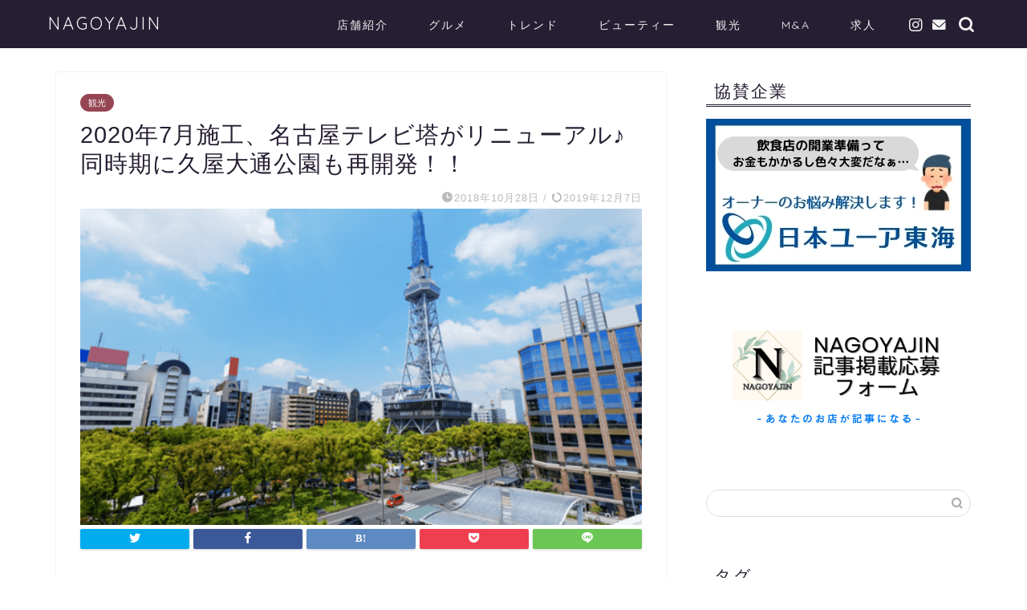

--- FILE ---
content_type: text/html; charset=UTF-8
request_url: https://nagoyajin.nagoya/tvto/
body_size: 13383
content:
<!DOCTYPE html><html lang="ja"><head prefix="og: http://ogp.me/ns# fb: http://ogp.me/ns/fb# article: http://ogp.me/ns/article#"><meta charset="utf-8"><meta http-equiv="X-UA-Compatible" content="IE=edge"><meta name="viewport" content="width=device-width, initial-scale=1"><meta property="og:type" content="blog"><meta property="og:title" content="2020年7月施工、名古屋テレビ塔がリニューアル♪同時期に久屋大通公園も再開発！！｜NAGOYAJIN"><meta property="og:url" content="https://nagoyajin.nagoya/tvto/"><meta property="og:description" content="先日、名古屋テレビ塔が全面リニューアルされる事が決まりましたね！現在テレビ塔に入っている店舗も一新し、新しくカフェや高級"><meta property="og:image" content="https://nagoyajin.nagoya/wp-content/uploads/2018/10/409f5bbeb3c07cd2e544d02bcaa5faa4.png"><meta property="og:site_name" content="NAGOYAJIN"><meta property="fb:admins" content=""><meta name="twitter:card" content="summary_large_image"><meta name="description" itemprop="description" content="先日、名古屋テレビ塔が全面リニューアルされる事が決まりましたね！現在テレビ塔に入っている店舗も一新し、新しくカフェや高級" ><link rel="canonical" href="https://nagoyajin.nagoya/tvto/"><link media="all" href="https://nagoyajin.nagoya/wp-content/cache/autoptimize/css/autoptimize_e55307e9c7a19b2366a5e5ae33730d8b.css" rel="stylesheet" /><title>2020年7月施工、名古屋テレビ塔がリニューアル♪同時期に久屋大通公園も再開発！！｜NAGOYAJIN</title><meta name='robots' content='max-image-preview:large' /><link rel='dns-prefetch' href='//ajax.googleapis.com' /><link rel='dns-prefetch' href='//cdnjs.cloudflare.com' /><link rel='dns-prefetch' href='//www.googletagmanager.com' /><link rel='dns-prefetch' href='//pagead2.googlesyndication.com' /><link rel="alternate" type="application/rss+xml" title="NAGOYAJIN &raquo; フィード" href="https://nagoyajin.nagoya/feed/" /><link rel="alternate" type="application/rss+xml" title="NAGOYAJIN &raquo; コメントフィード" href="https://nagoyajin.nagoya/comments/feed/" /><link rel="alternate" type="application/rss+xml" title="NAGOYAJIN &raquo; 2020年7月施工、名古屋テレビ塔がリニューアル♪同時期に久屋大通公園も再開発！！ のコメントのフィード" href="https://nagoyajin.nagoya/tvto/feed/" /> <script type="text/javascript">window._wpemojiSettings = {"baseUrl":"https:\/\/s.w.org\/images\/core\/emoji\/14.0.0\/72x72\/","ext":".png","svgUrl":"https:\/\/s.w.org\/images\/core\/emoji\/14.0.0\/svg\/","svgExt":".svg","source":{"concatemoji":"https:\/\/nagoyajin.nagoya\/wp-includes\/js\/wp-emoji-release.min.js?ver=6.2.8"}};
/*! This file is auto-generated */
!function(e,a,t){var n,r,o,i=a.createElement("canvas"),p=i.getContext&&i.getContext("2d");function s(e,t){p.clearRect(0,0,i.width,i.height),p.fillText(e,0,0);e=i.toDataURL();return p.clearRect(0,0,i.width,i.height),p.fillText(t,0,0),e===i.toDataURL()}function c(e){var t=a.createElement("script");t.src=e,t.defer=t.type="text/javascript",a.getElementsByTagName("head")[0].appendChild(t)}for(o=Array("flag","emoji"),t.supports={everything:!0,everythingExceptFlag:!0},r=0;r<o.length;r++)t.supports[o[r]]=function(e){if(p&&p.fillText)switch(p.textBaseline="top",p.font="600 32px Arial",e){case"flag":return s("\ud83c\udff3\ufe0f\u200d\u26a7\ufe0f","\ud83c\udff3\ufe0f\u200b\u26a7\ufe0f")?!1:!s("\ud83c\uddfa\ud83c\uddf3","\ud83c\uddfa\u200b\ud83c\uddf3")&&!s("\ud83c\udff4\udb40\udc67\udb40\udc62\udb40\udc65\udb40\udc6e\udb40\udc67\udb40\udc7f","\ud83c\udff4\u200b\udb40\udc67\u200b\udb40\udc62\u200b\udb40\udc65\u200b\udb40\udc6e\u200b\udb40\udc67\u200b\udb40\udc7f");case"emoji":return!s("\ud83e\udef1\ud83c\udffb\u200d\ud83e\udef2\ud83c\udfff","\ud83e\udef1\ud83c\udffb\u200b\ud83e\udef2\ud83c\udfff")}return!1}(o[r]),t.supports.everything=t.supports.everything&&t.supports[o[r]],"flag"!==o[r]&&(t.supports.everythingExceptFlag=t.supports.everythingExceptFlag&&t.supports[o[r]]);t.supports.everythingExceptFlag=t.supports.everythingExceptFlag&&!t.supports.flag,t.DOMReady=!1,t.readyCallback=function(){t.DOMReady=!0},t.supports.everything||(n=function(){t.readyCallback()},a.addEventListener?(a.addEventListener("DOMContentLoaded",n,!1),e.addEventListener("load",n,!1)):(e.attachEvent("onload",n),a.attachEvent("onreadystatechange",function(){"complete"===a.readyState&&t.readyCallback()})),(e=t.source||{}).concatemoji?c(e.concatemoji):e.wpemoji&&e.twemoji&&(c(e.twemoji),c(e.wpemoji)))}(window,document,window._wpemojiSettings);</script> <link rel='stylesheet' id='tinyjpfont-default-font-css' href='https://nagoyajin.nagoya/wp-content/plugins/japanese-font-for-tinymce/default-font-css.php?fn&#038;ver=6.2.8' type='text/css' media='all' /><link rel='stylesheet' id='swiper-style-css' href='https://cdnjs.cloudflare.com/ajax/libs/Swiper/4.0.7/css/swiper.min.css?ver=6.2.8' type='text/css' media='all' /><link rel="https://api.w.org/" href="https://nagoyajin.nagoya/wp-json/" /><link rel="alternate" type="application/json" href="https://nagoyajin.nagoya/wp-json/wp/v2/posts/2275" /><link rel='shortlink' href='https://nagoyajin.nagoya/?p=2275' /><link rel="alternate" type="application/json+oembed" href="https://nagoyajin.nagoya/wp-json/oembed/1.0/embed?url=https%3A%2F%2Fnagoyajin.nagoya%2Ftvto%2F" /><link rel="alternate" type="text/xml+oembed" href="https://nagoyajin.nagoya/wp-json/oembed/1.0/embed?url=https%3A%2F%2Fnagoyajin.nagoya%2Ftvto%2F&#038;format=xml" /><meta name="generator" content="Site Kit by Google 1.170.0" /><meta name="google-adsense-platform-account" content="ca-host-pub-2644536267352236"><meta name="google-adsense-platform-domain" content="sitekit.withgoogle.com">  <script async="async" src="https://pagead2.googlesyndication.com/pagead/js/adsbygoogle.js?client=ca-pub-3398847586220737&amp;host=ca-host-pub-2644536267352236" crossorigin="anonymous" type="text/javascript"></script> <link rel="icon" href="https://nagoyajin.nagoya/wp-content/uploads/2021/03/cropped-NAGOYAJIN-32x32.jpg" sizes="32x32" /><link rel="icon" href="https://nagoyajin.nagoya/wp-content/uploads/2021/03/cropped-NAGOYAJIN-192x192.jpg" sizes="192x192" /><link rel="apple-touch-icon" href="https://nagoyajin.nagoya/wp-content/uploads/2021/03/cropped-NAGOYAJIN-180x180.jpg" /><meta name="msapplication-TileImage" content="https://nagoyajin.nagoya/wp-content/uploads/2021/03/cropped-NAGOYAJIN-270x270.jpg" /><meta name="google-site-verification" content="PA5pnCfqLc3ae5o3g7aeX98yh-fssPZ6BUqZhNY7FA0" />  <script async src="https://www.googletagmanager.com/gtag/js?id=G-N4E3HZ81EB"></script> <script>window.dataLayer = window.dataLayer || [];
  function gtag(){dataLayer.push(arguments);}
  gtag('js', new Date());

  gtag('config', 'G-N4E3HZ81EB');</script> </head><body class="post-template-default single single-post postid-2275 single-format-standard" id="nofont-style"><div id="wrapper"><div id="scroll-content" class="animate"><div id="header-box" class="tn_on header-box animate"><div id="header" class="header-type1 header animate"><div id="site-info" class="ef"> <span class="tn-logo-size"><a href='https://nagoyajin.nagoya/' title='NAGOYAJIN' rel='home'>NAGOYAJIN</a></span></div><div id="drawernav3" class="ef"><nav class="fixed-content ef"><ul class="menu-box"><li class="menu-item menu-item-type-taxonomy menu-item-object-category menu-item-has-children menu-item-9266"><a href="https://nagoyajin.nagoya/category/storeintr/">店舗紹介</a><ul class="sub-menu"><li class="menu-item menu-item-type-taxonomy menu-item-object-category menu-item-7994"><a href="https://nagoyajin.nagoya/category/storeintr/newopen/">新店情報</a></li></ul></li><li class="menu-item menu-item-type-taxonomy menu-item-object-category menu-item-has-children menu-item-6087"><a href="https://nagoyajin.nagoya/category/gourmet/">グルメ</a><ul class="sub-menu"><li class="menu-item menu-item-type-taxonomy menu-item-object-category menu-item-6089"><a href="https://nagoyajin.nagoya/category/gourmet/takeout/">テイクアウト</a></li><li class="menu-item menu-item-type-taxonomy menu-item-object-category menu-item-6090"><a href="https://nagoyajin.nagoya/category/gourmet/lunch/">ランチ</a></li><li class="menu-item menu-item-type-taxonomy menu-item-object-category menu-item-6088"><a href="https://nagoyajin.nagoya/category/gourmet/cafe/">カフェ＆スイーツ</a></li><li class="menu-item menu-item-type-taxonomy menu-item-object-category menu-item-6093"><a href="https://nagoyajin.nagoya/category/gourmet/izakaya/">居酒屋</a></li><li class="menu-item menu-item-type-taxonomy menu-item-object-category menu-item-6091"><a href="https://nagoyajin.nagoya/category/gourmet/specialty/">名古屋名物</a></li></ul></li><li class="menu-item menu-item-type-taxonomy menu-item-object-category menu-item-has-children menu-item-6095"><a href="https://nagoyajin.nagoya/category/trend/">トレンド</a><ul class="sub-menu"><li class="menu-item menu-item-type-taxonomy menu-item-object-category menu-item-6100"><a href="https://nagoyajin.nagoya/category/trend/life/">ライフ</a></li><li class="menu-item menu-item-type-taxonomy menu-item-object-category menu-item-6096"><a href="https://nagoyajin.nagoya/category/trend/event/">イベント</a></li><li class="menu-item menu-item-type-taxonomy menu-item-object-category menu-item-6099"><a href="https://nagoyajin.nagoya/category/trend/fashion/">ファッション</a></li><li class="menu-item menu-item-type-taxonomy menu-item-object-category menu-item-6097"><a href="https://nagoyajin.nagoya/category/trend/shopping/">ショッピング</a></li><li class="menu-item menu-item-type-taxonomy menu-item-object-category menu-item-6098"><a href="https://nagoyajin.nagoya/category/trend/school/">スクール</a></li></ul></li><li class="menu-item menu-item-type-taxonomy menu-item-object-category menu-item-has-children menu-item-6101"><a href="https://nagoyajin.nagoya/category/beauty/">ビューティー</a><ul class="sub-menu"><li class="menu-item menu-item-type-taxonomy menu-item-object-category menu-item-6107"><a href="https://nagoyajin.nagoya/category/beauty/beautysalon/">美容室</a></li><li class="menu-item menu-item-type-taxonomy menu-item-object-category menu-item-6102"><a href="https://nagoyajin.nagoya/category/beauty/eyelash/">まつ毛</a></li><li class="menu-item menu-item-type-taxonomy menu-item-object-category menu-item-6103"><a href="https://nagoyajin.nagoya/category/beauty/spa/">スパ</a></li><li class="menu-item menu-item-type-taxonomy menu-item-object-category menu-item-6104"><a href="https://nagoyajin.nagoya/category/beauty/nail/">ネイル</a></li><li class="menu-item menu-item-type-taxonomy menu-item-object-category menu-item-6105"><a href="https://nagoyajin.nagoya/category/beauty/fitness/">フィットネス</a></li><li class="menu-item menu-item-type-taxonomy menu-item-object-category menu-item-6106"><a href="https://nagoyajin.nagoya/category/beauty/massage/">リラク＆マッサージ</a></li></ul></li><li class="menu-item menu-item-type-taxonomy menu-item-object-category current-post-ancestor current-menu-parent current-post-parent menu-item-has-children menu-item-6113"><a href="https://nagoyajin.nagoya/category/tourism/">観光</a><ul class="sub-menu"><li class="menu-item menu-item-type-taxonomy menu-item-object-category menu-item-6118"><a href="https://nagoyajin.nagoya/category/tourism/nature/">自然＆公園</a></li><li class="menu-item menu-item-type-taxonomy menu-item-object-category menu-item-6114"><a href="https://nagoyajin.nagoya/category/tourism/zoo/">動物園＆水族館</a></li><li class="menu-item menu-item-type-taxonomy menu-item-object-category menu-item-6115"><a href="https://nagoyajin.nagoya/category/tourism/sight/">名所</a></li><li class="menu-item menu-item-type-taxonomy menu-item-object-category menu-item-6116"><a href="https://nagoyajin.nagoya/category/tourism/amusement/">娯楽施設</a></li><li class="menu-item menu-item-type-taxonomy menu-item-object-category menu-item-6117"><a href="https://nagoyajin.nagoya/category/tourism/building/">建築物</a></li></ul></li><li class="menu-item menu-item-type-taxonomy menu-item-object-category menu-item-has-children menu-item-7702"><a href="https://nagoyajin.nagoya/category/ma/">M&amp;A</a><ul class="sub-menu"><li class="menu-item menu-item-type-taxonomy menu-item-object-category menu-item-7703"><a href="https://nagoyajin.nagoya/category/ma/manda/">M&amp;Aについて</a></li><li class="menu-item menu-item-type-taxonomy menu-item-object-category menu-item-7705"><a href="https://nagoyajin.nagoya/category/ma/buy/">事業を買いたい</a></li><li class="menu-item menu-item-type-taxonomy menu-item-object-category menu-item-7704"><a href="https://nagoyajin.nagoya/category/ma/sell/">事業を売却したい</a></li></ul></li><li class="menu-item menu-item-type-taxonomy menu-item-object-category menu-item-6131"><a href="https://nagoyajin.nagoya/category/kyujin/">求人</a></li></ul></nav></div><div id="headmenu"> <span class="headsns tn_sns_on"> <span class="instagram"> <a href="https://www.instagram.com/_nagoyajin_/?hl=ja"><i class="jic-type jin-ifont-instagram" aria-hidden="true"></i></a> </span> <span class="jin-contact"> <a href="https://nagoyajin.nagoya/contact/"><i class="jic-type jin-ifont-mail" aria-hidden="true"></i></a> </span> </span> <span class="headsearch tn_search_on"><form class="search-box" role="search" method="get" id="searchform" action="https://nagoyajin.nagoya/"> <input type="search" placeholder="" class="text search-text" value="" name="s" id="s"> <input type="submit" id="searchsubmit" value="&#xe931;"></form> </span></div></div></div><div class="clearfix"></div><div id="contents"><main id="main-contents" class="main-contents article_style1 animate" itemprop="mainContentOfPage"><section class="cps-post-box hentry"><article class="cps-post"><header class="cps-post-header"> <span class="cps-post-cat category-tourism" itemprop="keywords"><a href="https://nagoyajin.nagoya/category/tourism/" style="background-color:!important;">観光</a></span><h1 class="cps-post-title entry-title" itemprop="headline">2020年7月施工、名古屋テレビ塔がリニューアル♪同時期に久屋大通公園も再開発！！</h1><div class="cps-post-meta vcard"> <span class="writer fn" itemprop="author" itemscope itemtype="https://schema.org/Person"><span itemprop="name">NAGOYAJIN</span></span> <span class="cps-post-date-box"> <span class="cps-post-date"><i class="jic jin-ifont-watch" aria-hidden="true"></i>&nbsp;<time class="entry-date date published" datetime="2018-10-28T18:38:48+09:00">2018年10月28日</time></span> <span class="timeslash"> /</span> <time class="entry-date date updated" datetime="2019-12-07T17:25:48+09:00"><span class="cps-post-date"><i class="jic jin-ifont-reload" aria-hidden="true"></i>&nbsp;2019年12月7日</span></time> </span></div></header><div class="cps-post-thumb jin-thumb-original" itemscope itemtype="https://schema.org/ImageObject"> <img src="[data-uri]" data-lazy-type="image" data-lazy-src="https://nagoyajin.nagoya/wp-content/uploads/2018/10/409f5bbeb3c07cd2e544d02bcaa5faa4.png" class="lazy lazy-hidden attachment-large_size size-large_size wp-post-image" alt="" decoding="async" width ="1056" height ="595" data-lazy-srcset="https://nagoyajin.nagoya/wp-content/uploads/2018/10/409f5bbeb3c07cd2e544d02bcaa5faa4.png 1056w, https://nagoyajin.nagoya/wp-content/uploads/2018/10/409f5bbeb3c07cd2e544d02bcaa5faa4-640x360.png 640w, https://nagoyajin.nagoya/wp-content/uploads/2018/10/409f5bbeb3c07cd2e544d02bcaa5faa4-1024x577.png 1024w, https://nagoyajin.nagoya/wp-content/uploads/2018/10/409f5bbeb3c07cd2e544d02bcaa5faa4-320x180.png 320w, https://nagoyajin.nagoya/wp-content/uploads/2018/10/409f5bbeb3c07cd2e544d02bcaa5faa4-768x433.png 768w, https://nagoyajin.nagoya/wp-content/uploads/2018/10/409f5bbeb3c07cd2e544d02bcaa5faa4-300x169.png 300w, https://nagoyajin.nagoya/wp-content/uploads/2018/10/409f5bbeb3c07cd2e544d02bcaa5faa4.png 856w" data-lazy-sizes="(max-width: 1056px) 100vw, 1056px" /><noscript><img src="https://nagoyajin.nagoya/wp-content/uploads/2018/10/409f5bbeb3c07cd2e544d02bcaa5faa4.png" class="attachment-large_size size-large_size wp-post-image" alt="" decoding="async" width ="1056" height ="595" srcset="https://nagoyajin.nagoya/wp-content/uploads/2018/10/409f5bbeb3c07cd2e544d02bcaa5faa4.png 1056w, https://nagoyajin.nagoya/wp-content/uploads/2018/10/409f5bbeb3c07cd2e544d02bcaa5faa4-640x360.png 640w, https://nagoyajin.nagoya/wp-content/uploads/2018/10/409f5bbeb3c07cd2e544d02bcaa5faa4-1024x577.png 1024w, https://nagoyajin.nagoya/wp-content/uploads/2018/10/409f5bbeb3c07cd2e544d02bcaa5faa4-320x180.png 320w, https://nagoyajin.nagoya/wp-content/uploads/2018/10/409f5bbeb3c07cd2e544d02bcaa5faa4-768x433.png 768w, https://nagoyajin.nagoya/wp-content/uploads/2018/10/409f5bbeb3c07cd2e544d02bcaa5faa4-300x169.png 300w, https://nagoyajin.nagoya/wp-content/uploads/2018/10/409f5bbeb3c07cd2e544d02bcaa5faa4.png 856w" sizes="(max-width: 1056px) 100vw, 1056px" /></noscript></div><div class="share-top sns-design-type01"><div class="sns-top"><ol><li class="twitter"><a href="https://twitter.com/share?url=https%3A%2F%2Fnagoyajin.nagoya%2Ftvto%2F&text=2020%E5%B9%B47%E6%9C%88%E6%96%BD%E5%B7%A5%E3%80%81%E5%90%8D%E5%8F%A4%E5%B1%8B%E3%83%86%E3%83%AC%E3%83%93%E5%A1%94%E3%81%8C%E3%83%AA%E3%83%8B%E3%83%A5%E3%83%BC%E3%82%A2%E3%83%AB%E2%99%AA%E5%90%8C%E6%99%82%E6%9C%9F%E3%81%AB%E4%B9%85%E5%B1%8B%E5%A4%A7%E9%80%9A%E5%85%AC%E5%9C%92%E3%82%82%E5%86%8D%E9%96%8B%E7%99%BA%EF%BC%81%EF%BC%81 - NAGOYAJIN"><i class="jic jin-ifont-twitter"></i></a></li><li class="facebook"> <a href="https://www.facebook.com/sharer.php?src=bm&u=https%3A%2F%2Fnagoyajin.nagoya%2Ftvto%2F&t=2020%E5%B9%B47%E6%9C%88%E6%96%BD%E5%B7%A5%E3%80%81%E5%90%8D%E5%8F%A4%E5%B1%8B%E3%83%86%E3%83%AC%E3%83%93%E5%A1%94%E3%81%8C%E3%83%AA%E3%83%8B%E3%83%A5%E3%83%BC%E3%82%A2%E3%83%AB%E2%99%AA%E5%90%8C%E6%99%82%E6%9C%9F%E3%81%AB%E4%B9%85%E5%B1%8B%E5%A4%A7%E9%80%9A%E5%85%AC%E5%9C%92%E3%82%82%E5%86%8D%E9%96%8B%E7%99%BA%EF%BC%81%EF%BC%81 - NAGOYAJIN" onclick="javascript:window.open(this.href, '', 'menubar=no,toolbar=no,resizable=yes,scrollbars=yes,height=300,width=600');return false;"><i class="jic jin-ifont-facebook-t" aria-hidden="true"></i></a></li><li class="hatebu"> <a href="https://b.hatena.ne.jp/add?mode=confirm&url=https%3A%2F%2Fnagoyajin.nagoya%2Ftvto%2F" onclick="javascript:window.open(this.href, '', 'menubar=no,toolbar=no,resizable=yes,scrollbars=yes,height=400,width=510');return false;" ><i class="font-hatena"></i></a></li><li class="pocket"> <a href="https://getpocket.com/edit?url=https%3A%2F%2Fnagoyajin.nagoya%2Ftvto%2F&title=2020%E5%B9%B47%E6%9C%88%E6%96%BD%E5%B7%A5%E3%80%81%E5%90%8D%E5%8F%A4%E5%B1%8B%E3%83%86%E3%83%AC%E3%83%93%E5%A1%94%E3%81%8C%E3%83%AA%E3%83%8B%E3%83%A5%E3%83%BC%E3%82%A2%E3%83%AB%E2%99%AA%E5%90%8C%E6%99%82%E6%9C%9F%E3%81%AB%E4%B9%85%E5%B1%8B%E5%A4%A7%E9%80%9A%E5%85%AC%E5%9C%92%E3%82%82%E5%86%8D%E9%96%8B%E7%99%BA%EF%BC%81%EF%BC%81 - NAGOYAJIN"><i class="jic jin-ifont-pocket" aria-hidden="true"></i></a></li><li class="line"> <a href="https://line.me/R/msg/text/?https%3A%2F%2Fnagoyajin.nagoya%2Ftvto%2F"><i class="jic jin-ifont-line" aria-hidden="true"></i></a></li></ol></div></div><div class="clearfix"></div><div class="cps-post-main-box"><div class="cps-post-main jin-h2-icons jin-checkcircleicon-h2   h2-style02 h3-style01 h4-style02 entry-content xl-size l-size-sp" itemprop="articleBody"><div class="clearfix"></div><p>先日、名古屋テレビ塔が全面リニューアルされる事が決まりましたね！現在テレビ塔に入っている店舗も一新し、新しくカフェや高級レストランを誘致される事も決まっています。2020年のテレビ塔リニューアル完成と同時期に久屋大通公園もリニューアルされます！どんな風に変わっていくのか凄く楽しみですね♪</p><h4 class="style4a">名古屋テレビ塔がリニューアル</h4> <img decoding="async" loading="lazy" class="lazy lazy-hidden alignnone size-full wp-image-2278" src="[data-uri]" data-lazy-type="image" data-lazy-src="http://nagoyajin.nagoya/wp-content/uploads/2018/10/4cd64c10a9cb42c5a9ccca737e221f00.jpg" alt="" width="450" height="319" /><noscript><img decoding="async" loading="lazy" class="alignnone size-full wp-image-2278" src="http://nagoyajin.nagoya/wp-content/uploads/2018/10/4cd64c10a9cb42c5a9ccca737e221f00.jpg" alt="" width="450" height="319" /></noscript><p><small class="source">出典　<a href="https://www.nikkeibp.co.jp/atcl/tk/PPP/news/021500625/">https://www.nikkeibp.co.jp</a></small></p><p>令和の時代に未来のタワーとして生まれ変わる名古屋テレビ塔。<br /> 広場上からテレビ塔を臨むイメージ</p> <img decoding="async" loading="lazy" class="lazy lazy-hidden alignnone size-full wp-image-2276" src="[data-uri]" data-lazy-type="image" data-lazy-src="http://nagoyajin.nagoya/wp-content/uploads/2018/10/3ef333528d44c35d6b0119e9a988e9aa.jpg" alt="" width="450" height="322" /><noscript><img decoding="async" loading="lazy" class="alignnone size-full wp-image-2276" src="http://nagoyajin.nagoya/wp-content/uploads/2018/10/3ef333528d44c35d6b0119e9a988e9aa.jpg" alt="" width="450" height="322" /></noscript><p><small class="source">出典　<a href="https://www.nikkeibp.co.jp/atcl/tk/PPP/news/021500625/">https://www.nikkeibp.co.jp</a></small></p><p>外堀通からテレビ塔を臨むイメージ</p><table style="border-collapse: collapse; width: 90.9926%;" border="1"><tbody><tr><td style="width: 26.5042%;">建物名</td><td style="width: 64.4727%;">名古屋テレビ塔</td></tr><tr><td style="width: 26.5042%;">所在地</td><td style="width: 64.4727%;">愛知県名古屋市中区錦三丁目46番の一部</td></tr><tr><td style="width: 26.5042%;">敷地面積</td><td style="width: 64.4727%;">2,015.44㎡</td></tr><tr><td style="width: 26.5042%;">延床面積</td><td style="width: 64.4727%;">3,799.33㎡</td></tr><tr><td style="width: 26.5042%;">規模</td><td style="width: 64.4727%;">地上5階/地下1階</td></tr><tr><td style="width: 26.5042%;">最高高さ</td><td style="width: 64.4727%;">180ｍ(対象部：30.83m )</td></tr><tr><td style="width: 26.5042%;">構造</td><td style="width: 64.4727%;">鉄骨造(一部鉄骨鉄筋コンクリート造 )</td></tr><tr><td style="width: 26.5042%;">設計監理</td><td style="width: 64.4727%;">日建設計</td></tr><tr><td style="width: 26.5042%;">施工</td><td style="width: 64.4727%;">竹中工務店</td></tr><tr><td style="width: 26.5042%;">スケジュール</td><td style="width: 64.4727%;">2019年1月7日　着工<br /> 2020年7月　竣工(予定)</td></tr></tbody></table><div class="profile-card"><div class="profile-title ef">ABOUT ME</div><div class="profile-flexbox"><div class="profile-thumbnail-box"><div class="profile-thumbnail"><img alt='' src="[data-uri]" data-lazy-type="image" data-lazy-src='https://secure.gravatar.com/avatar/d5cab7af86da6f123619f96c8e59b970?s=100&#038;d=mm&#038;r=g' data-lazy-srcset='https://secure.gravatar.com/avatar/d5cab7af86da6f123619f96c8e59b970?s=200&#038;d=mm&#038;r=g 2x' class='lazy lazy-hidden avatar avatar-100 photo' height='100' width='100' loading='lazy' decoding='async'/><noscript><img alt='' src='https://secure.gravatar.com/avatar/d5cab7af86da6f123619f96c8e59b970?s=100&#038;d=mm&#038;r=g' srcset='https://secure.gravatar.com/avatar/d5cab7af86da6f123619f96c8e59b970?s=200&#038;d=mm&#038;r=g 2x' class='avatar avatar-100 photo' height='100' width='100' loading='lazy' decoding='async'/></noscript></div></div><div class="profile-meta"><div class="profile-name">NAGOYAJIN</div><div class="profile-desc">NAGOYAJIN 編集部。1987年生まれの生粋の名古屋人。名古屋の旬でホットな情報を届けていきます！</div></div></div><div class="profile-link-box"><div class="profile-follow center-pos"></div></div></div><div class="clearfix"></div><div class="adarea-box"></div><div class="related-ad-unit-area"></div><div class="share sns-design-type01"><div class="sns"><ol><li class="twitter"><a href="https://twitter.com/share?url=https%3A%2F%2Fnagoyajin.nagoya%2Ftvto%2F&text=2020%E5%B9%B47%E6%9C%88%E6%96%BD%E5%B7%A5%E3%80%81%E5%90%8D%E5%8F%A4%E5%B1%8B%E3%83%86%E3%83%AC%E3%83%93%E5%A1%94%E3%81%8C%E3%83%AA%E3%83%8B%E3%83%A5%E3%83%BC%E3%82%A2%E3%83%AB%E2%99%AA%E5%90%8C%E6%99%82%E6%9C%9F%E3%81%AB%E4%B9%85%E5%B1%8B%E5%A4%A7%E9%80%9A%E5%85%AC%E5%9C%92%E3%82%82%E5%86%8D%E9%96%8B%E7%99%BA%EF%BC%81%EF%BC%81 - NAGOYAJIN"><i class="jic jin-ifont-twitter"></i></a></li><li class="facebook"> <a href="https://www.facebook.com/sharer.php?src=bm&u=https%3A%2F%2Fnagoyajin.nagoya%2Ftvto%2F&t=2020%E5%B9%B47%E6%9C%88%E6%96%BD%E5%B7%A5%E3%80%81%E5%90%8D%E5%8F%A4%E5%B1%8B%E3%83%86%E3%83%AC%E3%83%93%E5%A1%94%E3%81%8C%E3%83%AA%E3%83%8B%E3%83%A5%E3%83%BC%E3%82%A2%E3%83%AB%E2%99%AA%E5%90%8C%E6%99%82%E6%9C%9F%E3%81%AB%E4%B9%85%E5%B1%8B%E5%A4%A7%E9%80%9A%E5%85%AC%E5%9C%92%E3%82%82%E5%86%8D%E9%96%8B%E7%99%BA%EF%BC%81%EF%BC%81 - NAGOYAJIN" onclick="javascript:window.open(this.href, '', 'menubar=no,toolbar=no,resizable=yes,scrollbars=yes,height=300,width=600');return false;"><i class="jic jin-ifont-facebook-t" aria-hidden="true"></i></a></li><li class="hatebu"> <a href="https://b.hatena.ne.jp/add?mode=confirm&url=https%3A%2F%2Fnagoyajin.nagoya%2Ftvto%2F" onclick="javascript:window.open(this.href, '', 'menubar=no,toolbar=no,resizable=yes,scrollbars=yes,height=400,width=510');return false;" ><i class="font-hatena"></i></a></li><li class="pocket"> <a href="https://getpocket.com/edit?url=https%3A%2F%2Fnagoyajin.nagoya%2Ftvto%2F&title=2020%E5%B9%B47%E6%9C%88%E6%96%BD%E5%B7%A5%E3%80%81%E5%90%8D%E5%8F%A4%E5%B1%8B%E3%83%86%E3%83%AC%E3%83%93%E5%A1%94%E3%81%8C%E3%83%AA%E3%83%8B%E3%83%A5%E3%83%BC%E3%82%A2%E3%83%AB%E2%99%AA%E5%90%8C%E6%99%82%E6%9C%9F%E3%81%AB%E4%B9%85%E5%B1%8B%E5%A4%A7%E9%80%9A%E5%85%AC%E5%9C%92%E3%82%82%E5%86%8D%E9%96%8B%E7%99%BA%EF%BC%81%EF%BC%81 - NAGOYAJIN"><i class="jic jin-ifont-pocket" aria-hidden="true"></i></a></li><li class="line"> <a href="https://line.me/R/msg/text/?https%3A%2F%2Fnagoyajin.nagoya%2Ftvto%2F"><i class="jic jin-ifont-line" aria-hidden="true"></i></a></li></ol></div></div></div></div></article></section><div class="toppost-list-box-simple"><section class="related-entry-section toppost-list-box-inner"><div class="related-entry-headline"><div class="related-entry-headline-text ef"><span class="fa-headline"><i class="jic jin-ifont-post" aria-hidden="true"></i>RELATED POST</span></div></div><div class="post-list-mag3col-slide related-slide"><div class="swiper-container2"><ul class="swiper-wrapper"><li class="swiper-slide"><article class="post-list-item" itemscope itemtype="https://schema.org/BlogPosting"> <a class="post-list-link" rel="bookmark" href="https://nagoyajin.nagoya/kawauso/" itemprop='mainEntityOfPage'><div class="post-list-inner"><div class="post-list-thumb" itemprop="image" itemscope itemtype="https://schema.org/ImageObject"> <img src="[data-uri]" data-lazy-type="image" data-lazy-src="https://nagoyajin.nagoya/wp-content/uploads/2018/12/a90178_89de152c493c4d87a27f9e4a82689c95mv2-min-e1543834052128.jpg" class="lazy lazy-hidden attachment-small_size size-small_size wp-post-image" alt="カワウソ　カフェ　名古屋" decoding="async" loading="lazy" width ="235" height ="132" /><noscript><img src="https://nagoyajin.nagoya/wp-content/uploads/2018/12/a90178_89de152c493c4d87a27f9e4a82689c95mv2-min-e1543834052128.jpg" class="attachment-small_size size-small_size wp-post-image" alt="カワウソ　カフェ　名古屋" decoding="async" loading="lazy" width ="235" height ="132" /></noscript><meta itemprop="url" content="https://nagoyajin.nagoya/wp-content/uploads/2018/12/a90178_89de152c493c4d87a27f9e4a82689c95mv2-min-e1543834052128.jpg"><meta itemprop="width" content="320"><meta itemprop="height" content="180"></div><div class="post-list-meta vcard"> <span class="post-list-cat category-zoo" style="background-color:!important;" itemprop="keywords">動物園＆水族館</span><h2 class="post-list-title entry-title" itemprop="headline">癒されたい方必見｜名古屋でカワウソに会えるスポット特集</h2> <span class="post-list-date date updated ef" itemprop="datePublished dateModified" datetime="2018-12-04" content="2018-12-04">2018年12月4日</span> <span class="writer fn" itemprop="author" itemscope itemtype="https://schema.org/Person"><span itemprop="name">NAGOYAJIN</span></span><div class="post-list-publisher" itemprop="publisher" itemscope itemtype="https://schema.org/Organization"> <span itemprop="logo" itemscope itemtype="https://schema.org/ImageObject"> <span itemprop="url"></span> </span> <span itemprop="name">NAGOYAJIN</span></div></div></div> </a></article></li><li class="swiper-slide"><article class="post-list-item" itemscope itemtype="https://schema.org/BlogPosting"> <a class="post-list-link" rel="bookmark" href="https://nagoyajin.nagoya/fishing/" itemprop='mainEntityOfPage'><div class="post-list-inner"><div class="post-list-thumb" itemprop="image" itemscope itemtype="https://schema.org/ImageObject"> <img src="[data-uri]" data-lazy-type="image" data-lazy-src="https://nagoyajin.nagoya/wp-content/uploads/2018/11/shutterstock_599793665-min.jpg" class="lazy lazy-hidden attachment-small_size size-small_size wp-post-image" alt="" decoding="async" loading="lazy" width ="235" height ="132" /><noscript><img src="https://nagoyajin.nagoya/wp-content/uploads/2018/11/shutterstock_599793665-min.jpg" class="attachment-small_size size-small_size wp-post-image" alt="" decoding="async" loading="lazy" width ="235" height ="132" /></noscript><meta itemprop="url" content="https://nagoyajin.nagoya/wp-content/uploads/2018/11/shutterstock_599793665-min.jpg"><meta itemprop="width" content="320"><meta itemprop="height" content="180"></div><div class="post-list-meta vcard"> <span class="post-list-cat category-amusement" style="background-color:!important;" itemprop="keywords">娯楽施設</span><h2 class="post-list-title entry-title" itemprop="headline">雨天OK｜名古屋周辺で室内釣り堀が楽しめる施設</h2> <span class="post-list-date date updated ef" itemprop="datePublished dateModified" datetime="2018-11-10" content="2018-11-10">2018年11月10日</span> <span class="writer fn" itemprop="author" itemscope itemtype="https://schema.org/Person"><span itemprop="name">NAGOYAJIN</span></span><div class="post-list-publisher" itemprop="publisher" itemscope itemtype="https://schema.org/Organization"> <span itemprop="logo" itemscope itemtype="https://schema.org/ImageObject"> <span itemprop="url"></span> </span> <span itemprop="name">NAGOYAJIN</span></div></div></div> </a></article></li><li class="swiper-slide"><article class="post-list-item" itemscope itemtype="https://schema.org/BlogPosting"> <a class="post-list-link" rel="bookmark" href="https://nagoyajin.nagoya/aichi-michinoeki/" itemprop='mainEntityOfPage'><div class="post-list-inner"><div class="post-list-thumb" itemprop="image" itemscope itemtype="https://schema.org/ImageObject"> <img src="[data-uri]" data-lazy-type="image" data-lazy-src="https://nagoyajin.nagoya/wp-content/uploads/2018/12/58802cc43dc3c-min.png" class="lazy lazy-hidden attachment-small_size size-small_size wp-post-image" alt="愛知　道の駅　" decoding="async" loading="lazy" width ="235" height ="132" /><noscript><img src="https://nagoyajin.nagoya/wp-content/uploads/2018/12/58802cc43dc3c-min.png" class="attachment-small_size size-small_size wp-post-image" alt="愛知　道の駅　" decoding="async" loading="lazy" width ="235" height ="132" /></noscript><meta itemprop="url" content="https://nagoyajin.nagoya/wp-content/uploads/2018/12/58802cc43dc3c-min.png"><meta itemprop="width" content="320"><meta itemprop="height" content="180"></div><div class="post-list-meta vcard"> <span class="post-list-cat category-sight" style="background-color:!important;" itemprop="keywords">名所</span><h2 class="post-list-title entry-title" itemprop="headline">グルメに温泉に車中泊も！愛知県のおすすめ道の駅５選</h2> <span class="post-list-date date updated ef" itemprop="datePublished dateModified" datetime="2018-12-06" content="2018-12-06">2018年12月6日</span> <span class="writer fn" itemprop="author" itemscope itemtype="https://schema.org/Person"><span itemprop="name">NAGOYAJIN</span></span><div class="post-list-publisher" itemprop="publisher" itemscope itemtype="https://schema.org/Organization"> <span itemprop="logo" itemscope itemtype="https://schema.org/ImageObject"> <span itemprop="url"></span> </span> <span itemprop="name">NAGOYAJIN</span></div></div></div> </a></article></li><li class="swiper-slide"><article class="post-list-item" itemscope itemtype="https://schema.org/BlogPosting"> <a class="post-list-link" rel="bookmark" href="https://nagoyajin.nagoya/centralpark/" itemprop='mainEntityOfPage'><div class="post-list-inner"><div class="post-list-thumb" itemprop="image" itemscope itemtype="https://schema.org/ImageObject"> <img src="[data-uri]" data-lazy-type="image" data-lazy-src="https://nagoyajin.nagoya/wp-content/uploads/2018/10/ad404b7fbf4eebca219042dddf794be4-e1540715911513.png" class="lazy lazy-hidden attachment-small_size size-small_size wp-post-image" alt="名古屋 セントラルパーク" decoding="async" loading="lazy" width ="235" height ="132" /><noscript><img src="https://nagoyajin.nagoya/wp-content/uploads/2018/10/ad404b7fbf4eebca219042dddf794be4-e1540715911513.png" class="attachment-small_size size-small_size wp-post-image" alt="名古屋 セントラルパーク" decoding="async" loading="lazy" width ="235" height ="132" /></noscript><meta itemprop="url" content="https://nagoyajin.nagoya/wp-content/uploads/2018/10/ad404b7fbf4eebca219042dddf794be4-e1540715911513.png"><meta itemprop="width" content="320"><meta itemprop="height" content="180"></div><div class="post-list-meta vcard"> <span class="post-list-cat category-sight" style="background-color:!important;" itemprop="keywords">名所</span><h2 class="post-list-title entry-title" itemprop="headline">名古屋セントラルパークってどんなとこ？名古屋人が魅力を伝えます！</h2> <span class="post-list-date date updated ef" itemprop="datePublished dateModified" datetime="2018-10-28" content="2018-10-28">2018年10月28日</span> <span class="writer fn" itemprop="author" itemscope itemtype="https://schema.org/Person"><span itemprop="name">NAGOYAJIN</span></span><div class="post-list-publisher" itemprop="publisher" itemscope itemtype="https://schema.org/Organization"> <span itemprop="logo" itemscope itemtype="https://schema.org/ImageObject"> <span itemprop="url"></span> </span> <span itemprop="name">NAGOYAJIN</span></div></div></div> </a></article></li><li class="swiper-slide"><article class="post-list-item" itemscope itemtype="https://schema.org/BlogPosting"> <a class="post-list-link" rel="bookmark" href="https://nagoyajin.nagoya/onsen/" itemprop='mainEntityOfPage'><div class="post-list-inner"><div class="post-list-thumb" itemprop="image" itemscope itemtype="https://schema.org/ImageObject"> <img src="[data-uri]" data-lazy-type="image" data-lazy-src="https://nagoyajin.nagoya/wp-content/uploads/2018/10/99a7525ea69c6356d6d7fed2dc84fae9-640x360.png" class="lazy lazy-hidden attachment-small_size size-small_size wp-post-image" alt="" decoding="async" loading="lazy" width ="235" height ="132" /><noscript><img src="https://nagoyajin.nagoya/wp-content/uploads/2018/10/99a7525ea69c6356d6d7fed2dc84fae9-640x360.png" class="attachment-small_size size-small_size wp-post-image" alt="" decoding="async" loading="lazy" width ="235" height ="132" /></noscript><meta itemprop="url" content="https://nagoyajin.nagoya/wp-content/uploads/2018/10/99a7525ea69c6356d6d7fed2dc84fae9-640x360.png"><meta itemprop="width" content="320"><meta itemprop="height" content="180"></div><div class="post-list-meta vcard"> <span class="post-list-cat category-amusement" style="background-color:!important;" itemprop="keywords">娯楽施設</span><h2 class="post-list-title entry-title" itemprop="headline">意外に近い！名古屋近郊の車で1時間で行けるおすすめ温泉宿！</h2> <span class="post-list-date date updated ef" itemprop="datePublished dateModified" datetime="2018-10-29" content="2018-10-29">2018年10月29日</span> <span class="writer fn" itemprop="author" itemscope itemtype="https://schema.org/Person"><span itemprop="name">NAGOYAJIN</span></span><div class="post-list-publisher" itemprop="publisher" itemscope itemtype="https://schema.org/Organization"> <span itemprop="logo" itemscope itemtype="https://schema.org/ImageObject"> <span itemprop="url"></span> </span> <span itemprop="name">NAGOYAJIN</span></div></div></div> </a></article></li><li class="swiper-slide"><article class="post-list-item" itemscope itemtype="https://schema.org/BlogPosting"> <a class="post-list-link" rel="bookmark" href="https://nagoyajin.nagoya/atsutazingu/" itemprop='mainEntityOfPage'><div class="post-list-inner"><div class="post-list-thumb" itemprop="image" itemscope itemtype="https://schema.org/ImageObject"> <img src="[data-uri]" data-lazy-type="image" data-lazy-src="https://nagoyajin.nagoya/wp-content/uploads/2018/10/nagoyajin12-640x360.png" class="lazy lazy-hidden attachment-small_size size-small_size wp-post-image" alt="" decoding="async" loading="lazy" width ="235" height ="132" /><noscript><img src="https://nagoyajin.nagoya/wp-content/uploads/2018/10/nagoyajin12-640x360.png" class="attachment-small_size size-small_size wp-post-image" alt="" decoding="async" loading="lazy" width ="235" height ="132" /></noscript><meta itemprop="url" content="https://nagoyajin.nagoya/wp-content/uploads/2018/10/nagoyajin12-640x360.png"><meta itemprop="width" content="320"><meta itemprop="height" content="180"></div><div class="post-list-meta vcard"> <span class="post-list-cat category-sight" style="background-color:!important;" itemprop="keywords">名所</span><h2 class="post-list-title entry-title" itemprop="headline">名古屋の「熱田神宮」に集合♡恋愛ハッピーパワーの御利益！！</h2> <span class="post-list-date date updated ef" itemprop="datePublished dateModified" datetime="2018-10-27" content="2018-10-27">2018年10月27日</span> <span class="writer fn" itemprop="author" itemscope itemtype="https://schema.org/Person"><span itemprop="name">NAGOYAJIN</span></span><div class="post-list-publisher" itemprop="publisher" itemscope itemtype="https://schema.org/Organization"> <span itemprop="logo" itemscope itemtype="https://schema.org/ImageObject"> <span itemprop="url"></span> </span> <span itemprop="name">NAGOYAJIN</span></div></div></div> </a></article></li></ul><div class="swiper-pagination"></div><div class="swiper-button-prev"></div><div class="swiper-button-next"></div></div></div></section></div><div class="clearfix"></div><div id="prev-next" class="clearfix"> <a class="prev" href="https://nagoyajin.nagoya/centralpark/" title="名古屋セントラルパークってどんなとこ？名古屋人が魅力を伝えます！"><div class="metabox"> <img src="[data-uri]" data-lazy-type="image" data-lazy-src="https://nagoyajin.nagoya/wp-content/uploads/2018/10/ad404b7fbf4eebca219042dddf794be4-e1540715911513-320x180.png" class="lazy lazy-hidden attachment-cps_thumbnails size-cps_thumbnails wp-post-image" alt="名古屋 セントラルパーク" decoding="async" loading="lazy" width ="151" height ="85" /><noscript><img src="https://nagoyajin.nagoya/wp-content/uploads/2018/10/ad404b7fbf4eebca219042dddf794be4-e1540715911513-320x180.png" class="attachment-cps_thumbnails size-cps_thumbnails wp-post-image" alt="名古屋 セントラルパーク" decoding="async" loading="lazy" width ="151" height ="85" /></noscript><p>名古屋セントラルパークってどんなとこ？名古屋人が魅力を伝えます！</p></div> </a> <a class="next" href="https://nagoyajin.nagoya/wixy/" title="栄で大人気の美容院【wixy】のhiroさん。インスタで話題の似合わせカラーのスペシャリスト！！"><div class="metabox"><p>栄で大人気の美容院【wixy】のhiroさん。インスタで話題の似合わせカ...</p> <img src="[data-uri]" data-lazy-type="image" data-lazy-src="https://nagoyajin.nagoya/wp-content/uploads/2018/10/wixy-320x180.png" class="lazy lazy-hidden attachment-cps_thumbnails size-cps_thumbnails wp-post-image" alt="" decoding="async" loading="lazy" width ="151" height ="85" /><noscript><img src="https://nagoyajin.nagoya/wp-content/uploads/2018/10/wixy-320x180.png" class="attachment-cps_thumbnails size-cps_thumbnails wp-post-image" alt="" decoding="async" loading="lazy" width ="151" height ="85" /></noscript></div> </a></div><div class="clearfix"></div></main><div id="sidebar" class="sideber sidebar_style5 animate" role="complementary" itemscope itemtype="https://schema.org/WPSideBar"><div id="custom_html-14" class="widget_text widget widget_custom_html"><div class="widgettitle ef">協賛企業</div><div class="textwidget custom-html-widget"><a href="https://japan-yua-tokai.com"><img class="lazy lazy-hidden" src="[data-uri]" data-lazy-type="image" data-lazy-src="https://nagoyajin.nagoya/wp-content/uploads/2021/04/e2a32c92d8131d4d8e9431b853c93150.jpg" alt="日本ユーア東海"><noscript><img src="https://nagoyajin.nagoya/wp-content/uploads/2021/04/e2a32c92d8131d4d8e9431b853c93150.jpg" alt="日本ユーア東海"></noscript></a></div></div><div id="block-9" class="widget widget_block widget_media_image"><figure class="wp-block-image size-full"><a href="https://forms.gle/1AVs8f2YTCHSCDwP7"><img decoding="async" loading="lazy" width="500" height="260" src="https://nagoyajin.nagoya/wp-content/uploads/2024/05/28b02931e985411a14dca4bf6c48394c-1.png" alt="" class="wp-image-9450"/></a></figure></div><div id="search-2" class="widget widget_search"><form class="search-box" role="search" method="get" id="searchform" action="https://nagoyajin.nagoya/"> <input type="search" placeholder="" class="text search-text" value="" name="s" id="s"> <input type="submit" id="searchsubmit" value="&#xe931;"></form></div><div id="tag_cloud-3" class="widget widget_tag_cloud"><div class="widgettitle ef">タグ</div><div class="tagcloud"><a href="https://nagoyajin.nagoya/tag/ma/" class="tag-cloud-link tag-link-103 tag-link-position-1" style="font-size: 10.709677419355pt;" aria-label="M&amp;A (2個の項目)">M&amp;A</a> <a href="https://nagoyajin.nagoya/tag/paypay/" class="tag-cloud-link tag-link-124 tag-link-position-2" style="font-size: 15.225806451613pt;" aria-label="paypay (5個の項目)">paypay</a> <a href="https://nagoyajin.nagoya/tag/%e3%81%a4%e3%81%91%e9%ba%ba/" class="tag-cloud-link tag-link-132 tag-link-position-3" style="font-size: 10.709677419355pt;" aria-label="つけ麺 (2個の項目)">つけ麺</a> <a href="https://nagoyajin.nagoya/tag/%e3%82%a2%e3%82%a6%e3%83%88%e3%83%89%e3%82%a2/" class="tag-cloud-link tag-link-82 tag-link-position-4" style="font-size: 14.021505376344pt;" aria-label="アウトドア (4個の項目)">アウトドア</a> <a href="https://nagoyajin.nagoya/tag/%e3%82%a2%e3%83%ad%e3%83%9e/" class="tag-cloud-link tag-link-135 tag-link-position-5" style="font-size: 8pt;" aria-label="アロマ (1個の項目)">アロマ</a> <a href="https://nagoyajin.nagoya/tag/%e3%82%a4%e3%83%b3%e3%83%89%e3%82%a2/" class="tag-cloud-link tag-link-119 tag-link-position-6" style="font-size: 12.516129032258pt;" aria-label="インドア (3個の項目)">インドア</a> <a href="https://nagoyajin.nagoya/tag/%e3%82%ab%e3%83%95%e3%82%a7/" class="tag-cloud-link tag-link-108 tag-link-position-7" style="font-size: 14.021505376344pt;" aria-label="カフェ (4個の項目)">カフェ</a> <a href="https://nagoyajin.nagoya/tag/%e3%82%ad%e3%83%a3%e3%83%b3%e3%83%97/" class="tag-cloud-link tag-link-81 tag-link-position-8" style="font-size: 8pt;" aria-label="キャンプ (1個の項目)">キャンプ</a> <a href="https://nagoyajin.nagoya/tag/%e3%82%b0%e3%83%a9%e3%83%b3%e3%83%94%e3%83%b3%e3%82%b0/" class="tag-cloud-link tag-link-80 tag-link-position-9" style="font-size: 8pt;" aria-label="グランピング (1個の項目)">グランピング</a> <a href="https://nagoyajin.nagoya/tag/%e3%82%b0%e3%83%ab%e3%83%a1/" class="tag-cloud-link tag-link-152 tag-link-position-10" style="font-size: 8pt;" aria-label="グルメ (1個の項目)">グルメ</a> <a href="https://nagoyajin.nagoya/tag/%e3%82%b5%e3%82%a6%e3%83%8a/" class="tag-cloud-link tag-link-144 tag-link-position-11" style="font-size: 8pt;" aria-label="サウナ (1個の項目)">サウナ</a> <a href="https://nagoyajin.nagoya/tag/%e3%82%b9%e3%82%a4%e3%83%bc%e3%83%84/" class="tag-cloud-link tag-link-107 tag-link-position-12" style="font-size: 14.021505376344pt;" aria-label="スイーツ (4個の項目)">スイーツ</a> <a href="https://nagoyajin.nagoya/tag/%e3%82%b9%e3%83%9d%e3%83%bc%e3%83%84/" class="tag-cloud-link tag-link-122 tag-link-position-13" style="font-size: 10.709677419355pt;" aria-label="スポーツ (2個の項目)">スポーツ</a> <a href="https://nagoyajin.nagoya/tag/%e3%83%86%e3%82%a4%e3%82%af%e3%82%a2%e3%82%a6%e3%83%88/" class="tag-cloud-link tag-link-111 tag-link-position-14" style="font-size: 14.021505376344pt;" aria-label="テイクアウト (4個の項目)">テイクアウト</a> <a href="https://nagoyajin.nagoya/tag/%e3%83%87%e3%83%bc%e3%83%88/" class="tag-cloud-link tag-link-142 tag-link-position-15" style="font-size: 8pt;" aria-label="デート (1個の項目)">デート</a> <a href="https://nagoyajin.nagoya/tag/%e3%83%91%e3%83%87%e3%83%ab/" class="tag-cloud-link tag-link-140 tag-link-position-16" style="font-size: 8pt;" aria-label="パデル (1個の項目)">パデル</a> <a href="https://nagoyajin.nagoya/tag/%e3%83%91%e3%83%b3/" class="tag-cloud-link tag-link-112 tag-link-position-17" style="font-size: 10.709677419355pt;" aria-label="パン (2個の項目)">パン</a> <a href="https://nagoyajin.nagoya/tag/%e3%83%95%e3%82%a7%e3%83%a0%e3%82%b1%e3%82%a2/" class="tag-cloud-link tag-link-137 tag-link-position-18" style="font-size: 8pt;" aria-label="フェムケア (1個の項目)">フェムケア</a> <a href="https://nagoyajin.nagoya/tag/%e3%83%95%e3%82%a9%e3%83%88%e3%82%b8%e3%82%a7%e3%83%8b%e3%83%83%e3%82%af/" class="tag-cloud-link tag-link-84 tag-link-position-19" style="font-size: 10.709677419355pt;" aria-label="フォトジェニック (2個の項目)">フォトジェニック</a> <a href="https://nagoyajin.nagoya/tag/%e3%83%a9%e3%82%a4%e3%83%95/" class="tag-cloud-link tag-link-145 tag-link-position-20" style="font-size: 8pt;" aria-label="ライフ (1個の項目)">ライフ</a> <a href="https://nagoyajin.nagoya/tag/%e3%83%a9%e3%83%bc%e3%83%a1%e3%83%b3/" class="tag-cloud-link tag-link-151 tag-link-position-21" style="font-size: 8pt;" aria-label="ラーメン (1個の項目)">ラーメン</a> <a href="https://nagoyajin.nagoya/tag/%e4%b8%89%e9%87%8d%e7%9c%8c/" class="tag-cloud-link tag-link-88 tag-link-position-22" style="font-size: 10.709677419355pt;" aria-label="三重県 (2個の項目)">三重県</a> <a href="https://nagoyajin.nagoya/tag/%e4%b8%ad%e5%8c%ba/" class="tag-cloud-link tag-link-130 tag-link-position-23" style="font-size: 8pt;" aria-label="中区 (1個の項目)">中区</a> <a href="https://nagoyajin.nagoya/tag/%e4%bb%8a%e6%b1%a0%e9%a7%85/" class="tag-cloud-link tag-link-131 tag-link-position-24" style="font-size: 8pt;" aria-label="今池駅 (1個の項目)">今池駅</a> <a href="https://nagoyajin.nagoya/tag/%e5%8c%97%e5%8c%ba/" class="tag-cloud-link tag-link-118 tag-link-position-25" style="font-size: 8pt;" aria-label="北区 (1個の項目)">北区</a> <a href="https://nagoyajin.nagoya/tag/%e5%8d%83%e7%a8%ae%e5%8c%ba/" class="tag-cloud-link tag-link-126 tag-link-position-26" style="font-size: 12.516129032258pt;" aria-label="千種区 (3個の項目)">千種区</a> <a href="https://nagoyajin.nagoya/tag/%e5%90%8d%e5%8f%a4%e5%b1%8b/" class="tag-cloud-link tag-link-143 tag-link-position-27" style="font-size: 12.516129032258pt;" aria-label="名古屋 (3個の項目)">名古屋</a> <a href="https://nagoyajin.nagoya/tag/%e5%90%8d%e5%8f%a4%e5%b1%8b%e5%b8%82/" class="tag-cloud-link tag-link-85 tag-link-position-28" style="font-size: 21.548387096774pt;" aria-label="名古屋市 (15個の項目)">名古屋市</a> <a href="https://nagoyajin.nagoya/tag/%e5%a4%9c%e6%99%af/" class="tag-cloud-link tag-link-141 tag-link-position-29" style="font-size: 8pt;" aria-label="夜景 (1個の項目)">夜景</a> <a href="https://nagoyajin.nagoya/tag/%e5%a5%b3%e5%ad%90%e4%bc%9a/" class="tag-cloud-link tag-link-83 tag-link-position-30" style="font-size: 15.225806451613pt;" aria-label="女子会 (5個の項目)">女子会</a> <a href="https://nagoyajin.nagoya/tag/%e5%a5%b3%e6%80%a7%e7%b5%8c%e5%96%b6%e8%80%85/" class="tag-cloud-link tag-link-99 tag-link-position-31" style="font-size: 8pt;" aria-label="女性経営者 (1個の項目)">女性経営者</a> <a href="https://nagoyajin.nagoya/tag/%e5%b1%b1/" class="tag-cloud-link tag-link-147 tag-link-position-32" style="font-size: 8pt;" aria-label="山 (1個の項目)">山</a> <a href="https://nagoyajin.nagoya/tag/%e5%b2%90%e9%98%9c%e7%9c%8c/" class="tag-cloud-link tag-link-86 tag-link-position-33" style="font-size: 8pt;" aria-label="岐阜県 (1個の項目)">岐阜県</a> <a href="https://nagoyajin.nagoya/tag/%e6%81%8b%e6%84%9b/" class="tag-cloud-link tag-link-150 tag-link-position-34" style="font-size: 8pt;" aria-label="恋愛 (1個の項目)">恋愛</a> <a href="https://nagoyajin.nagoya/tag/%e6%84%9b%e7%9f%a5%e7%9c%8c/" class="tag-cloud-link tag-link-87 tag-link-position-35" style="font-size: 21.247311827957pt;" aria-label="愛知県 (14個の項目)">愛知県</a> <a href="https://nagoyajin.nagoya/tag/%e6%98%a5%e6%97%a5%e4%ba%95%e5%b8%82/" class="tag-cloud-link tag-link-109 tag-link-position-36" style="font-size: 8pt;" aria-label="春日井市 (1個の項目)">春日井市</a> <a href="https://nagoyajin.nagoya/tag/%e6%9d%b1%e6%b5%b7/" class="tag-cloud-link tag-link-79 tag-link-position-37" style="font-size: 15.225806451613pt;" aria-label="東海 (5個の項目)">東海</a> <a href="https://nagoyajin.nagoya/tag/%e6%b4%8b%e9%a3%9f/" class="tag-cloud-link tag-link-133 tag-link-position-38" style="font-size: 8pt;" aria-label="洋食 (1個の項目)">洋食</a> <a href="https://nagoyajin.nagoya/tag/%e7%99%bb%e5%b1%b1/" class="tag-cloud-link tag-link-146 tag-link-position-39" style="font-size: 8pt;" aria-label="登山 (1個の項目)">登山</a> <a href="https://nagoyajin.nagoya/tag/%e7%be%8e%e5%ae%b9/" class="tag-cloud-link tag-link-138 tag-link-position-40" style="font-size: 8pt;" aria-label="美容 (1個の項目)">美容</a> <a href="https://nagoyajin.nagoya/tag/%e8%a5%bf%e5%8c%ba/" class="tag-cloud-link tag-link-110 tag-link-position-41" style="font-size: 10.709677419355pt;" aria-label="西区 (2個の項目)">西区</a> <a href="https://nagoyajin.nagoya/tag/%e8%a6%81%e3%83%aa%e3%83%a9%e3%82%a4%e3%83%88/" class="tag-cloud-link tag-link-95 tag-link-position-42" style="font-size: 22pt;" aria-label="要リライト (16個の項目)">要リライト</a> <a href="https://nagoyajin.nagoya/tag/%e9%a6%99%e3%82%8a/" class="tag-cloud-link tag-link-136 tag-link-position-43" style="font-size: 8pt;" aria-label="香り (1個の項目)">香り</a> <a href="https://nagoyajin.nagoya/tag/%e9%ab%98%e7%b4%9a%e9%a3%9f%e3%83%91%e3%83%b3/" class="tag-cloud-link tag-link-113 tag-link-position-44" style="font-size: 10.709677419355pt;" aria-label="高級食パン (2個の項目)">高級食パン</a> <a href="https://nagoyajin.nagoya/tag/%e9%ad%9a/" class="tag-cloud-link tag-link-101 tag-link-position-45" style="font-size: 8pt;" aria-label="魚 (1個の項目)">魚</a></div></div><div id="recent-posts-2" class="widget widget_recent_entries"><div class="widgettitle ef">最近の投稿</div><ul><li> <a href="https://nagoyajin.nagoya/%e3%83%9e%e3%83%9e%e7%be%8e%e5%ae%b9%e5%b8%ab%e3%81%95%e3%82%93%e3%81%ae%e6%9c%aa%e6%9d%a5%e3%82%92%e5%bf%9c%e6%8f%b4%e3%81%99%e3%82%8b%e5%be%a9%e8%81%b7%e6%94%af%e6%8f%b4%e3%82%b5%e3%83%bc%e3%83%93/">ママ美容師さんの未来を応援する復職支援サービス「MAMASTA!」の魅力</a></li><li> <a href="https://nagoyajin.nagoya/dewpoint-centralbeautistcollege/">美容師を目指す中高生必見！セントラルビューティストカレッジの4つの魅力</a></li><li> <a href="https://nagoyajin.nagoya/korinokajitsu-gifu/">6月1日 NEW OPEN&#x2728;&#8221;期間限定&#8221;間借りかき氷専門店&#x1f367; パティシエが監修した進化系かき氷&#x203c;︎岐阜駅から徒歩3分</a></li><li> <a href="https://nagoyajin.nagoya/2024521-2/">ギターとファッションショーとクラフトビールの融合イベント 7 月 21 日(日)名古屋にて”Caramel Fest”開催決定!</a></li><li> <a href="https://nagoyajin.nagoya/nikutamatodoroki/">まさに名古屋一ライスが進むラーメン屋！肉玉中華そば轟に行ってみた</a></li></ul></div><div id="nav_menu-4" class="widget widget_nav_menu"><div class="menu-%e3%83%98%e3%83%83%e3%83%80%e3%83%bc-container"><ul id="menu-%e3%83%98%e3%83%83%e3%83%80%e3%83%bc-1" class="menu"><li class="menu-item menu-item-type-taxonomy menu-item-object-category menu-item-has-children menu-item-9266"><a href="https://nagoyajin.nagoya/category/storeintr/">店舗紹介</a><ul class="sub-menu"><li class="menu-item menu-item-type-taxonomy menu-item-object-category menu-item-7994"><a href="https://nagoyajin.nagoya/category/storeintr/newopen/">新店情報</a></li></ul></li><li class="menu-item menu-item-type-taxonomy menu-item-object-category menu-item-has-children menu-item-6087"><a href="https://nagoyajin.nagoya/category/gourmet/">グルメ</a><ul class="sub-menu"><li class="menu-item menu-item-type-taxonomy menu-item-object-category menu-item-6089"><a href="https://nagoyajin.nagoya/category/gourmet/takeout/">テイクアウト</a></li><li class="menu-item menu-item-type-taxonomy menu-item-object-category menu-item-6090"><a href="https://nagoyajin.nagoya/category/gourmet/lunch/">ランチ</a></li><li class="menu-item menu-item-type-taxonomy menu-item-object-category menu-item-6088"><a href="https://nagoyajin.nagoya/category/gourmet/cafe/">カフェ＆スイーツ</a></li><li class="menu-item menu-item-type-taxonomy menu-item-object-category menu-item-6093"><a href="https://nagoyajin.nagoya/category/gourmet/izakaya/">居酒屋</a></li><li class="menu-item menu-item-type-taxonomy menu-item-object-category menu-item-6091"><a href="https://nagoyajin.nagoya/category/gourmet/specialty/">名古屋名物</a></li></ul></li><li class="menu-item menu-item-type-taxonomy menu-item-object-category menu-item-has-children menu-item-6095"><a href="https://nagoyajin.nagoya/category/trend/">トレンド</a><ul class="sub-menu"><li class="menu-item menu-item-type-taxonomy menu-item-object-category menu-item-6100"><a href="https://nagoyajin.nagoya/category/trend/life/">ライフ</a></li><li class="menu-item menu-item-type-taxonomy menu-item-object-category menu-item-6096"><a href="https://nagoyajin.nagoya/category/trend/event/">イベント</a></li><li class="menu-item menu-item-type-taxonomy menu-item-object-category menu-item-6099"><a href="https://nagoyajin.nagoya/category/trend/fashion/">ファッション</a></li><li class="menu-item menu-item-type-taxonomy menu-item-object-category menu-item-6097"><a href="https://nagoyajin.nagoya/category/trend/shopping/">ショッピング</a></li><li class="menu-item menu-item-type-taxonomy menu-item-object-category menu-item-6098"><a href="https://nagoyajin.nagoya/category/trend/school/">スクール</a></li></ul></li><li class="menu-item menu-item-type-taxonomy menu-item-object-category menu-item-has-children menu-item-6101"><a href="https://nagoyajin.nagoya/category/beauty/">ビューティー</a><ul class="sub-menu"><li class="menu-item menu-item-type-taxonomy menu-item-object-category menu-item-6107"><a href="https://nagoyajin.nagoya/category/beauty/beautysalon/">美容室</a></li><li class="menu-item menu-item-type-taxonomy menu-item-object-category menu-item-6102"><a href="https://nagoyajin.nagoya/category/beauty/eyelash/">まつ毛</a></li><li class="menu-item menu-item-type-taxonomy menu-item-object-category menu-item-6103"><a href="https://nagoyajin.nagoya/category/beauty/spa/">スパ</a></li><li class="menu-item menu-item-type-taxonomy menu-item-object-category menu-item-6104"><a href="https://nagoyajin.nagoya/category/beauty/nail/">ネイル</a></li><li class="menu-item menu-item-type-taxonomy menu-item-object-category menu-item-6105"><a href="https://nagoyajin.nagoya/category/beauty/fitness/">フィットネス</a></li><li class="menu-item menu-item-type-taxonomy menu-item-object-category menu-item-6106"><a href="https://nagoyajin.nagoya/category/beauty/massage/">リラク＆マッサージ</a></li></ul></li><li class="menu-item menu-item-type-taxonomy menu-item-object-category current-post-ancestor current-menu-parent current-post-parent menu-item-has-children menu-item-6113"><a href="https://nagoyajin.nagoya/category/tourism/">観光</a><ul class="sub-menu"><li class="menu-item menu-item-type-taxonomy menu-item-object-category menu-item-6118"><a href="https://nagoyajin.nagoya/category/tourism/nature/">自然＆公園</a></li><li class="menu-item menu-item-type-taxonomy menu-item-object-category menu-item-6114"><a href="https://nagoyajin.nagoya/category/tourism/zoo/">動物園＆水族館</a></li><li class="menu-item menu-item-type-taxonomy menu-item-object-category menu-item-6115"><a href="https://nagoyajin.nagoya/category/tourism/sight/">名所</a></li><li class="menu-item menu-item-type-taxonomy menu-item-object-category menu-item-6116"><a href="https://nagoyajin.nagoya/category/tourism/amusement/">娯楽施設</a></li><li class="menu-item menu-item-type-taxonomy menu-item-object-category menu-item-6117"><a href="https://nagoyajin.nagoya/category/tourism/building/">建築物</a></li></ul></li><li class="menu-item menu-item-type-taxonomy menu-item-object-category menu-item-has-children menu-item-7702"><a href="https://nagoyajin.nagoya/category/ma/">M&amp;A</a><ul class="sub-menu"><li class="menu-item menu-item-type-taxonomy menu-item-object-category menu-item-7703"><a href="https://nagoyajin.nagoya/category/ma/manda/">M&amp;Aについて</a></li><li class="menu-item menu-item-type-taxonomy menu-item-object-category menu-item-7705"><a href="https://nagoyajin.nagoya/category/ma/buy/">事業を買いたい</a></li><li class="menu-item menu-item-type-taxonomy menu-item-object-category menu-item-7704"><a href="https://nagoyajin.nagoya/category/ma/sell/">事業を売却したい</a></li></ul></li><li class="menu-item menu-item-type-taxonomy menu-item-object-category menu-item-6131"><a href="https://nagoyajin.nagoya/category/kyujin/">求人</a></li></ul></div></div><div id="block-6" class="widget widget_block widget_media_image"><figure class="wp-block-image"><img alt=""/></figure></div><div id="block-7" class="widget widget_block"><h2 class="wp-block-heading"></h2></div><div id="widget-tracking"><div id="text-2" class="widget widget_text"><div class="textwidget"></div></div></div></div></div><div class="clearfix"></div><div id="breadcrumb" class="footer_type2"><ul itemscope itemtype="https://schema.org/BreadcrumbList"><div class="page-top-footer"><a class="totop"><i class="jic jin-ifont-arrowtop"></i></a></div><li itemprop="itemListElement" itemscope itemtype="https://schema.org/ListItem"> <a href="https://nagoyajin.nagoya/" itemid="https://nagoyajin.nagoya/" itemscope itemtype="https://schema.org/Thing" itemprop="item"> <i class="jic jin-ifont-home space-i" aria-hidden="true"></i><span itemprop="name">HOME</span> </a><meta itemprop="position" content="1"></li><li itemprop="itemListElement" itemscope itemtype="https://schema.org/ListItem"><i class="jic jin-ifont-arrow space" aria-hidden="true"></i><a href="https://nagoyajin.nagoya/category/tourism/" itemid="https://nagoyajin.nagoya/category/tourism/" itemscope itemtype="https://schema.org/Thing" itemprop="item"><span itemprop="name">観光</span></a><meta itemprop="position" content="2"></li><li itemprop="itemListElement" itemscope itemtype="https://schema.org/ListItem"> <i class="jic jin-ifont-arrow space" aria-hidden="true"></i> <a href="#" itemid="" itemscope itemtype="https://schema.org/Thing" itemprop="item"> <span itemprop="name">2020年7月施工、名古屋テレビ塔がリニューアル♪同時期に久屋大通公園も再開発！！</span> </a><meta itemprop="position" content="3"></li></ul></div><footer role="contentinfo" itemscope itemtype="https://schema.org/WPFooter"><div id="footer-widget-area" class="footer_style2 footer_type2"><div id="footer-widget-box"><div id="footer-widget-left"><div id="widget-recent-post-3" class="footer-widget widget-recent-post"><div class="widgettitle ef">最新の投稿</div><div id="new-entry-box"><ul><li class="new-entry-item"> <a href="https://nagoyajin.nagoya/%e3%83%9e%e3%83%9e%e7%be%8e%e5%ae%b9%e5%b8%ab%e3%81%95%e3%82%93%e3%81%ae%e6%9c%aa%e6%9d%a5%e3%82%92%e5%bf%9c%e6%8f%b4%e3%81%99%e3%82%8b%e5%be%a9%e8%81%b7%e6%94%af%e6%8f%b4%e3%82%b5%e3%83%bc%e3%83%93/" rel="bookmark"><div class="new-entry" itemprop="image" itemscope itemtype="https://schema.org/ImageObject"><figure class="eyecatch"> <img src="[data-uri]" data-lazy-type="image" data-lazy-src="https://nagoyajin.nagoya/wp-content/uploads/2024/09/ab4517b4e2c29da25edd0b150affcf43-320x180.jpg" class="lazy lazy-hidden attachment-cps_thumbnails size-cps_thumbnails wp-post-image" alt="" decoding="async" loading="lazy" width ="96" height ="54" /><noscript><img src="https://nagoyajin.nagoya/wp-content/uploads/2024/09/ab4517b4e2c29da25edd0b150affcf43-320x180.jpg" class="attachment-cps_thumbnails size-cps_thumbnails wp-post-image" alt="" decoding="async" loading="lazy" width ="96" height ="54" /></noscript><meta itemprop="url" content="https://nagoyajin.nagoya/wp-content/uploads/2024/09/ab4517b4e2c29da25edd0b150affcf43-640x360.jpg"><meta itemprop="width" content="640"><meta itemprop="height" content="360"></figure></div><div class="new-entry-item-meta"><h3 class="new-entry-item-title" itemprop="headline">ママ美容師さんの未来を応援する復職支援サービス「MAMASTA!」の魅力</h3></div> </a></li><li class="new-entry-item"> <a href="https://nagoyajin.nagoya/dewpoint-centralbeautistcollege/" rel="bookmark"><div class="new-entry" itemprop="image" itemscope itemtype="https://schema.org/ImageObject"><figure class="eyecatch"> <img src="[data-uri]" data-lazy-type="image" data-lazy-src="https://nagoyajin.nagoya/wp-content/uploads/2024/09/105f6bc1fcf9359bae46da6b5ead5614-320x180.jpg" class="lazy lazy-hidden attachment-cps_thumbnails size-cps_thumbnails wp-post-image" alt="セントラルビューティストカレッジ" decoding="async" loading="lazy" width ="96" height ="54" /><noscript><img src="https://nagoyajin.nagoya/wp-content/uploads/2024/09/105f6bc1fcf9359bae46da6b5ead5614-320x180.jpg" class="attachment-cps_thumbnails size-cps_thumbnails wp-post-image" alt="セントラルビューティストカレッジ" decoding="async" loading="lazy" width ="96" height ="54" /></noscript><meta itemprop="url" content="https://nagoyajin.nagoya/wp-content/uploads/2024/09/105f6bc1fcf9359bae46da6b5ead5614-640x360.jpg"><meta itemprop="width" content="640"><meta itemprop="height" content="360"></figure></div><div class="new-entry-item-meta"><h3 class="new-entry-item-title" itemprop="headline">美容師を目指す中高生必見！セントラルビューティストカレッジの4つの魅力</h3></div> </a></li><li class="new-entry-item"> <a href="https://nagoyajin.nagoya/korinokajitsu-gifu/" rel="bookmark"><div class="new-entry" itemprop="image" itemscope itemtype="https://schema.org/ImageObject"><figure class="eyecatch"> <img src="[data-uri]" data-lazy-type="image" data-lazy-src="https://nagoyajin.nagoya/wp-content/uploads/2024/05/ac88ed87678481df9215854f5953b1a4-320x180.png" class="lazy lazy-hidden attachment-cps_thumbnails size-cps_thumbnails wp-post-image" alt="" decoding="async" loading="lazy" width ="96" height ="54" /><noscript><img src="https://nagoyajin.nagoya/wp-content/uploads/2024/05/ac88ed87678481df9215854f5953b1a4-320x180.png" class="attachment-cps_thumbnails size-cps_thumbnails wp-post-image" alt="" decoding="async" loading="lazy" width ="96" height ="54" /></noscript><meta itemprop="url" content="https://nagoyajin.nagoya/wp-content/uploads/2024/05/ac88ed87678481df9215854f5953b1a4-640x360.png"><meta itemprop="width" content="640"><meta itemprop="height" content="360"></figure></div><div class="new-entry-item-meta"><h3 class="new-entry-item-title" itemprop="headline">6月1日 NEW OPEN&#x2728;&#8221;期間限定&#8221;間借りかき氷専門店&#x1f367; パティシエが監修した進化系かき氷&#x203c;︎岐阜駅から徒歩3分</h3></div> </a></li><li class="new-entry-item"> <a href="https://nagoyajin.nagoya/2024521-2/" rel="bookmark"><div class="new-entry" itemprop="image" itemscope itemtype="https://schema.org/ImageObject"><figure class="eyecatch"> <img src="[data-uri]" data-lazy-type="image" data-lazy-src="https://nagoyajin.nagoya/wp-content/uploads/2024/05/CaramelFestPoster_SmallFile-320x180.jpg" class="lazy lazy-hidden attachment-cps_thumbnails size-cps_thumbnails wp-post-image" alt="" decoding="async" loading="lazy" width ="96" height ="54" /><noscript><img src="https://nagoyajin.nagoya/wp-content/uploads/2024/05/CaramelFestPoster_SmallFile-320x180.jpg" class="attachment-cps_thumbnails size-cps_thumbnails wp-post-image" alt="" decoding="async" loading="lazy" width ="96" height ="54" /></noscript><meta itemprop="url" content="https://nagoyajin.nagoya/wp-content/uploads/2024/05/CaramelFestPoster_SmallFile-640x360.jpg"><meta itemprop="width" content="640"><meta itemprop="height" content="360"></figure></div><div class="new-entry-item-meta"><h3 class="new-entry-item-title" itemprop="headline">ギターとファッションショーとクラフトビールの融合イベント 7 月 21 日(日)名古屋にて”Caramel Fest”開催決定!</h3></div> </a></li><li class="new-entry-item"> <a href="https://nagoyajin.nagoya/nikutamatodoroki/" rel="bookmark"><div class="new-entry" itemprop="image" itemscope itemtype="https://schema.org/ImageObject"><figure class="eyecatch"> <img src="[data-uri]" data-lazy-type="image" data-lazy-src="https://nagoyajin.nagoya/wp-content/uploads/2023/08/07ea8a4e0664a1412736be6cb5999a48-320x180.jpg" class="lazy lazy-hidden attachment-cps_thumbnails size-cps_thumbnails wp-post-image" alt="" decoding="async" loading="lazy" width ="96" height ="54" /><noscript><img src="https://nagoyajin.nagoya/wp-content/uploads/2023/08/07ea8a4e0664a1412736be6cb5999a48-320x180.jpg" class="attachment-cps_thumbnails size-cps_thumbnails wp-post-image" alt="" decoding="async" loading="lazy" width ="96" height ="54" /></noscript><meta itemprop="url" content="https://nagoyajin.nagoya/wp-content/uploads/2023/08/07ea8a4e0664a1412736be6cb5999a48-640x360.jpg"><meta itemprop="width" content="640"><meta itemprop="height" content="360"></figure></div><div class="new-entry-item-meta"><h3 class="new-entry-item-title" itemprop="headline">まさに名古屋一ライスが進むラーメン屋！肉玉中華そば轟に行ってみた</h3></div> </a></li></ul></div></div></div><div id="footer-widget-center"><div id="tag_cloud-5" class="footer-widget widget_tag_cloud"><div class="widgettitle ef">タグ</div><div class="tagcloud"><a href="https://nagoyajin.nagoya/tag/ma/" class="tag-cloud-link tag-link-103 tag-link-position-1" style="font-size: 10.709677419355pt;" aria-label="M&amp;A (2個の項目)">M&amp;A</a> <a href="https://nagoyajin.nagoya/tag/paypay/" class="tag-cloud-link tag-link-124 tag-link-position-2" style="font-size: 15.225806451613pt;" aria-label="paypay (5個の項目)">paypay</a> <a href="https://nagoyajin.nagoya/tag/%e3%81%a4%e3%81%91%e9%ba%ba/" class="tag-cloud-link tag-link-132 tag-link-position-3" style="font-size: 10.709677419355pt;" aria-label="つけ麺 (2個の項目)">つけ麺</a> <a href="https://nagoyajin.nagoya/tag/%e3%82%a2%e3%82%a6%e3%83%88%e3%83%89%e3%82%a2/" class="tag-cloud-link tag-link-82 tag-link-position-4" style="font-size: 14.021505376344pt;" aria-label="アウトドア (4個の項目)">アウトドア</a> <a href="https://nagoyajin.nagoya/tag/%e3%82%a2%e3%83%ad%e3%83%9e/" class="tag-cloud-link tag-link-135 tag-link-position-5" style="font-size: 8pt;" aria-label="アロマ (1個の項目)">アロマ</a> <a href="https://nagoyajin.nagoya/tag/%e3%82%a4%e3%83%b3%e3%83%89%e3%82%a2/" class="tag-cloud-link tag-link-119 tag-link-position-6" style="font-size: 12.516129032258pt;" aria-label="インドア (3個の項目)">インドア</a> <a href="https://nagoyajin.nagoya/tag/%e3%82%ab%e3%83%95%e3%82%a7/" class="tag-cloud-link tag-link-108 tag-link-position-7" style="font-size: 14.021505376344pt;" aria-label="カフェ (4個の項目)">カフェ</a> <a href="https://nagoyajin.nagoya/tag/%e3%82%ad%e3%83%a3%e3%83%b3%e3%83%97/" class="tag-cloud-link tag-link-81 tag-link-position-8" style="font-size: 8pt;" aria-label="キャンプ (1個の項目)">キャンプ</a> <a href="https://nagoyajin.nagoya/tag/%e3%82%b0%e3%83%a9%e3%83%b3%e3%83%94%e3%83%b3%e3%82%b0/" class="tag-cloud-link tag-link-80 tag-link-position-9" style="font-size: 8pt;" aria-label="グランピング (1個の項目)">グランピング</a> <a href="https://nagoyajin.nagoya/tag/%e3%82%b0%e3%83%ab%e3%83%a1/" class="tag-cloud-link tag-link-152 tag-link-position-10" style="font-size: 8pt;" aria-label="グルメ (1個の項目)">グルメ</a> <a href="https://nagoyajin.nagoya/tag/%e3%82%b5%e3%82%a6%e3%83%8a/" class="tag-cloud-link tag-link-144 tag-link-position-11" style="font-size: 8pt;" aria-label="サウナ (1個の項目)">サウナ</a> <a href="https://nagoyajin.nagoya/tag/%e3%82%b9%e3%82%a4%e3%83%bc%e3%83%84/" class="tag-cloud-link tag-link-107 tag-link-position-12" style="font-size: 14.021505376344pt;" aria-label="スイーツ (4個の項目)">スイーツ</a> <a href="https://nagoyajin.nagoya/tag/%e3%82%b9%e3%83%9d%e3%83%bc%e3%83%84/" class="tag-cloud-link tag-link-122 tag-link-position-13" style="font-size: 10.709677419355pt;" aria-label="スポーツ (2個の項目)">スポーツ</a> <a href="https://nagoyajin.nagoya/tag/%e3%83%86%e3%82%a4%e3%82%af%e3%82%a2%e3%82%a6%e3%83%88/" class="tag-cloud-link tag-link-111 tag-link-position-14" style="font-size: 14.021505376344pt;" aria-label="テイクアウト (4個の項目)">テイクアウト</a> <a href="https://nagoyajin.nagoya/tag/%e3%83%87%e3%83%bc%e3%83%88/" class="tag-cloud-link tag-link-142 tag-link-position-15" style="font-size: 8pt;" aria-label="デート (1個の項目)">デート</a> <a href="https://nagoyajin.nagoya/tag/%e3%83%91%e3%83%87%e3%83%ab/" class="tag-cloud-link tag-link-140 tag-link-position-16" style="font-size: 8pt;" aria-label="パデル (1個の項目)">パデル</a> <a href="https://nagoyajin.nagoya/tag/%e3%83%91%e3%83%b3/" class="tag-cloud-link tag-link-112 tag-link-position-17" style="font-size: 10.709677419355pt;" aria-label="パン (2個の項目)">パン</a> <a href="https://nagoyajin.nagoya/tag/%e3%83%95%e3%82%a7%e3%83%a0%e3%82%b1%e3%82%a2/" class="tag-cloud-link tag-link-137 tag-link-position-18" style="font-size: 8pt;" aria-label="フェムケア (1個の項目)">フェムケア</a> <a href="https://nagoyajin.nagoya/tag/%e3%83%95%e3%82%a9%e3%83%88%e3%82%b8%e3%82%a7%e3%83%8b%e3%83%83%e3%82%af/" class="tag-cloud-link tag-link-84 tag-link-position-19" style="font-size: 10.709677419355pt;" aria-label="フォトジェニック (2個の項目)">フォトジェニック</a> <a href="https://nagoyajin.nagoya/tag/%e3%83%a9%e3%82%a4%e3%83%95/" class="tag-cloud-link tag-link-145 tag-link-position-20" style="font-size: 8pt;" aria-label="ライフ (1個の項目)">ライフ</a> <a href="https://nagoyajin.nagoya/tag/%e3%83%a9%e3%83%bc%e3%83%a1%e3%83%b3/" class="tag-cloud-link tag-link-151 tag-link-position-21" style="font-size: 8pt;" aria-label="ラーメン (1個の項目)">ラーメン</a> <a href="https://nagoyajin.nagoya/tag/%e4%b8%89%e9%87%8d%e7%9c%8c/" class="tag-cloud-link tag-link-88 tag-link-position-22" style="font-size: 10.709677419355pt;" aria-label="三重県 (2個の項目)">三重県</a> <a href="https://nagoyajin.nagoya/tag/%e4%b8%ad%e5%8c%ba/" class="tag-cloud-link tag-link-130 tag-link-position-23" style="font-size: 8pt;" aria-label="中区 (1個の項目)">中区</a> <a href="https://nagoyajin.nagoya/tag/%e4%bb%8a%e6%b1%a0%e9%a7%85/" class="tag-cloud-link tag-link-131 tag-link-position-24" style="font-size: 8pt;" aria-label="今池駅 (1個の項目)">今池駅</a> <a href="https://nagoyajin.nagoya/tag/%e5%8c%97%e5%8c%ba/" class="tag-cloud-link tag-link-118 tag-link-position-25" style="font-size: 8pt;" aria-label="北区 (1個の項目)">北区</a> <a href="https://nagoyajin.nagoya/tag/%e5%8d%83%e7%a8%ae%e5%8c%ba/" class="tag-cloud-link tag-link-126 tag-link-position-26" style="font-size: 12.516129032258pt;" aria-label="千種区 (3個の項目)">千種区</a> <a href="https://nagoyajin.nagoya/tag/%e5%90%8d%e5%8f%a4%e5%b1%8b/" class="tag-cloud-link tag-link-143 tag-link-position-27" style="font-size: 12.516129032258pt;" aria-label="名古屋 (3個の項目)">名古屋</a> <a href="https://nagoyajin.nagoya/tag/%e5%90%8d%e5%8f%a4%e5%b1%8b%e5%b8%82/" class="tag-cloud-link tag-link-85 tag-link-position-28" style="font-size: 21.548387096774pt;" aria-label="名古屋市 (15個の項目)">名古屋市</a> <a href="https://nagoyajin.nagoya/tag/%e5%a4%9c%e6%99%af/" class="tag-cloud-link tag-link-141 tag-link-position-29" style="font-size: 8pt;" aria-label="夜景 (1個の項目)">夜景</a> <a href="https://nagoyajin.nagoya/tag/%e5%a5%b3%e5%ad%90%e4%bc%9a/" class="tag-cloud-link tag-link-83 tag-link-position-30" style="font-size: 15.225806451613pt;" aria-label="女子会 (5個の項目)">女子会</a> <a href="https://nagoyajin.nagoya/tag/%e5%a5%b3%e6%80%a7%e7%b5%8c%e5%96%b6%e8%80%85/" class="tag-cloud-link tag-link-99 tag-link-position-31" style="font-size: 8pt;" aria-label="女性経営者 (1個の項目)">女性経営者</a> <a href="https://nagoyajin.nagoya/tag/%e5%b1%b1/" class="tag-cloud-link tag-link-147 tag-link-position-32" style="font-size: 8pt;" aria-label="山 (1個の項目)">山</a> <a href="https://nagoyajin.nagoya/tag/%e5%b2%90%e9%98%9c%e7%9c%8c/" class="tag-cloud-link tag-link-86 tag-link-position-33" style="font-size: 8pt;" aria-label="岐阜県 (1個の項目)">岐阜県</a> <a href="https://nagoyajin.nagoya/tag/%e6%81%8b%e6%84%9b/" class="tag-cloud-link tag-link-150 tag-link-position-34" style="font-size: 8pt;" aria-label="恋愛 (1個の項目)">恋愛</a> <a href="https://nagoyajin.nagoya/tag/%e6%84%9b%e7%9f%a5%e7%9c%8c/" class="tag-cloud-link tag-link-87 tag-link-position-35" style="font-size: 21.247311827957pt;" aria-label="愛知県 (14個の項目)">愛知県</a> <a href="https://nagoyajin.nagoya/tag/%e6%98%a5%e6%97%a5%e4%ba%95%e5%b8%82/" class="tag-cloud-link tag-link-109 tag-link-position-36" style="font-size: 8pt;" aria-label="春日井市 (1個の項目)">春日井市</a> <a href="https://nagoyajin.nagoya/tag/%e6%9d%b1%e6%b5%b7/" class="tag-cloud-link tag-link-79 tag-link-position-37" style="font-size: 15.225806451613pt;" aria-label="東海 (5個の項目)">東海</a> <a href="https://nagoyajin.nagoya/tag/%e6%b4%8b%e9%a3%9f/" class="tag-cloud-link tag-link-133 tag-link-position-38" style="font-size: 8pt;" aria-label="洋食 (1個の項目)">洋食</a> <a href="https://nagoyajin.nagoya/tag/%e7%99%bb%e5%b1%b1/" class="tag-cloud-link tag-link-146 tag-link-position-39" style="font-size: 8pt;" aria-label="登山 (1個の項目)">登山</a> <a href="https://nagoyajin.nagoya/tag/%e7%be%8e%e5%ae%b9/" class="tag-cloud-link tag-link-138 tag-link-position-40" style="font-size: 8pt;" aria-label="美容 (1個の項目)">美容</a> <a href="https://nagoyajin.nagoya/tag/%e8%a5%bf%e5%8c%ba/" class="tag-cloud-link tag-link-110 tag-link-position-41" style="font-size: 10.709677419355pt;" aria-label="西区 (2個の項目)">西区</a> <a href="https://nagoyajin.nagoya/tag/%e8%a6%81%e3%83%aa%e3%83%a9%e3%82%a4%e3%83%88/" class="tag-cloud-link tag-link-95 tag-link-position-42" style="font-size: 22pt;" aria-label="要リライト (16個の項目)">要リライト</a> <a href="https://nagoyajin.nagoya/tag/%e9%a6%99%e3%82%8a/" class="tag-cloud-link tag-link-136 tag-link-position-43" style="font-size: 8pt;" aria-label="香り (1個の項目)">香り</a> <a href="https://nagoyajin.nagoya/tag/%e9%ab%98%e7%b4%9a%e9%a3%9f%e3%83%91%e3%83%b3/" class="tag-cloud-link tag-link-113 tag-link-position-44" style="font-size: 10.709677419355pt;" aria-label="高級食パン (2個の項目)">高級食パン</a> <a href="https://nagoyajin.nagoya/tag/%e9%ad%9a/" class="tag-cloud-link tag-link-101 tag-link-position-45" style="font-size: 8pt;" aria-label="魚 (1個の項目)">魚</a></div></div><div id="nav_menu-8" class="footer-widget widget_nav_menu"><div class="widgettitle ef">利用規約・問い合わせなど</div><div class="menu-%e3%82%b0%e3%83%ad%e3%83%bc%e3%83%90%e3%83%ab%e3%83%8a%e3%83%93%e3%82%b2%e3%83%bc%e3%82%b7%e3%83%a7%e3%83%b3-container"><ul id="menu-%e3%82%b0%e3%83%ad%e3%83%bc%e3%83%90%e3%83%ab%e3%83%8a%e3%83%93%e3%82%b2%e3%83%bc%e3%82%b7%e3%83%a7%e3%83%b3" class="menu"><li class="menu-item menu-item-type-post_type menu-item-object-page menu-item-7905"><a href="https://nagoyajin.nagoya/contact/">お問い合わせ</a></li><li class="menu-item menu-item-type-post_type menu-item-object-page menu-item-7915"><a href="https://nagoyajin.nagoya/law/">特定商取引法に基づく表記</a></li><li class="menu-item menu-item-type-post_type menu-item-object-page menu-item-privacy-policy menu-item-7912"><a rel="privacy-policy" href="https://nagoyajin.nagoya/privacy/">プライバシーポリシー</a></li></ul></div></div></div><div id="footer-widget-right"><div id="widget-profile-6" class="footer-widget widget-profile"><div class="my-profile"><div class="myjob">名古屋生まれ名古屋育ち</div><div class="myname">NAGOYAJIN</div><div class="my-profile-thumb"> <a href="https://nagoyajin.nagoya/tvto/"><img src="https://nagoyajin.nagoya/wp-content/uploads/2021/02/piso20210222202717-150x150.png" alt="NAGOYAJIN_prof" width="110" height="110" /></a></div><div class="myintro"><center>名古屋に生まれて30年<br> 外食産業に携わり、もっと名古屋を元気にしたいという思いから「NAGOYAJIN」を立ち上げました。<br> みんながハッピーになれるサイトを目指しています！</center></div><div class="profile-sns-menu"><div class="profile-sns-menu-title ef">＼ Follow me ／</div><ul><li class="pro-insta"><a href="https://www.instagram.com/_nagoyajin_/?hl=ja" target="_blank"><i class="jic-type jin-ifont-instagram" aria-hidden="true"></i></a></li><li class="pro-contact"><a href="https://nagoyajin.nagoya/contact/" target="_blank"><i class="jic-type jin-ifont-mail" aria-hidden="true"></i></a></li></ul></div></div></div></div></div></div><div class="footersen"></div><div class="clearfix"></div><div id="footer-box"><div class="footer-inner"> <span id="privacy"><a href="https://nagoyajin.nagoya/privacy">プライバシーポリシー</a></span> <span id="law"><a href="https://nagoyajin.nagoya/law">免責事項</a></span> <span id="copyright" itemprop="copyrightHolder"><i class="jic jin-ifont-copyright" aria-hidden="true"></i>2015–2026&nbsp;&nbsp;NAGOYAJIN</span></div></div><div class="clearfix"></div></footer></div></div> <script type='text/javascript' src='https://ajax.googleapis.com/ajax/libs/jquery/1.12.4/jquery.min.js?ver=6.2.8' id='jquery-js'></script> <script type='text/javascript' id='rtoc_js-js-extra'>var rtocScrollAnimation = {"rtocScrollAnimation":"on"};
var rtocBackButton = {"rtocBackButton":"on"};
var rtocBackDisplayPC = {"rtocBackDisplayPC":""};
var rtocOpenText = {"rtocOpenText":"OPEN"};
var rtocCloseText = {"rtocCloseText":"CLOSE"};</script> <script type='text/javascript' id='contact-form-7-js-extra'>var wpcf7 = {"api":{"root":"https:\/\/nagoyajin.nagoya\/wp-json\/","namespace":"contact-form-7\/v1"}};</script> <script type='text/javascript' id='aicp-js-extra'>var AICP = {"ajaxurl":"https:\/\/nagoyajin.nagoya\/wp-admin\/admin-ajax.php","nonce":"c68032cc76","ip":"3.141.16.240","clickLimit":"3","clickCounterCookieExp":"3","banDuration":"7","countryBlockCheck":"No","banCountryList":""};</script> <script type='text/javascript' src='https://cdnjs.cloudflare.com/ajax/libs/Swiper/4.0.7/js/swiper.min.js?ver=6.2.8' id='cps-swiper-js'></script> <script>var mySwiper = new Swiper ('.swiper-container', {
		// Optional parameters
		loop: true,
		slidesPerView: 5,
		spaceBetween: 15,
		autoplay: {
			delay: 2700,
		},
		// If we need pagination
		pagination: {
			el: '.swiper-pagination',
		},

		// Navigation arrows
		navigation: {
			nextEl: '.swiper-button-next',
			prevEl: '.swiper-button-prev',
		},

		// And if we need scrollbar
		scrollbar: {
			el: '.swiper-scrollbar',
		},
		breakpoints: {
              1024: {
				slidesPerView: 4,
				spaceBetween: 15,
			},
              767: {
				slidesPerView: 2,
				spaceBetween: 10,
				centeredSlides : true,
				autoplay: {
					delay: 4200,
				},
			}
        }
	});
	
	var mySwiper2 = new Swiper ('.swiper-container2', {
	// Optional parameters
		loop: true,
		slidesPerView: 3,
		spaceBetween: 17,
		centeredSlides : true,
		autoplay: {
			delay: 4000,
		},

		// If we need pagination
		pagination: {
			el: '.swiper-pagination',
		},

		// Navigation arrows
		navigation: {
			nextEl: '.swiper-button-next',
			prevEl: '.swiper-button-prev',
		},

		// And if we need scrollbar
		scrollbar: {
			el: '.swiper-scrollbar',
		},

		breakpoints: {
			767: {
				slidesPerView: 2,
				spaceBetween: 10,
				centeredSlides : true,
				autoplay: {
					delay: 4200,
				},
			}
		}
	});</script> <div id="page-top"> <a class="totop"><i class="jic jin-ifont-arrowtop"></i></a></div> <script defer src="https://nagoyajin.nagoya/wp-content/cache/autoptimize/js/autoptimize_2ca7df4d30de65f2c2940e15cfa697d0.js"></script></body></html><link href="https://fonts.googleapis.com/css?family=Quicksand" rel="stylesheet">

--- FILE ---
content_type: text/html; charset=utf-8
request_url: https://www.google.com/recaptcha/api2/aframe
body_size: 267
content:
<!DOCTYPE HTML><html><head><meta http-equiv="content-type" content="text/html; charset=UTF-8"></head><body><script nonce="i2CckivM2y6YyeSQY0JFyQ">/** Anti-fraud and anti-abuse applications only. See google.com/recaptcha */ try{var clients={'sodar':'https://pagead2.googlesyndication.com/pagead/sodar?'};window.addEventListener("message",function(a){try{if(a.source===window.parent){var b=JSON.parse(a.data);var c=clients[b['id']];if(c){var d=document.createElement('img');d.src=c+b['params']+'&rc='+(localStorage.getItem("rc::a")?sessionStorage.getItem("rc::b"):"");window.document.body.appendChild(d);sessionStorage.setItem("rc::e",parseInt(sessionStorage.getItem("rc::e")||0)+1);localStorage.setItem("rc::h",'1768603755391');}}}catch(b){}});window.parent.postMessage("_grecaptcha_ready", "*");}catch(b){}</script></body></html>

--- FILE ---
content_type: text/css; charset: UTF-8;charset=UTF-8
request_url: https://nagoyajin.nagoya/wp-content/plugins/japanese-font-for-tinymce/default-font-css.php?fn&ver=6.2.8
body_size: 748
content:
<br />
<b>Warning</b>:  Use of undefined constant _GET - assumed '_GET' (this will throw an Error in a future version of PHP) in <b>/home/nexcity/nagoyajin.nagoya/public_html/wp-content/plugins/japanese-font-for-tinymce/default-font-css.php</b> on line <b>3</b><br />
<br />
<b>Warning</b>:  Illegal string offset 'fn' in <b>/home/nexcity/nagoyajin.nagoya/public_html/wp-content/plugins/japanese-font-for-tinymce/default-font-css.php</b> on line <b>3</b><br />
<br />
<b>Warning</b>:  Use of undefined constant _GET - assumed '_GET' (this will throw an Error in a future version of PHP) in <b>/home/nexcity/nagoyajin.nagoya/public_html/wp-content/plugins/japanese-font-for-tinymce/default-font-css.php</b> on line <b>13</b><br />
body#tinymce.wp-editor {
    font-family: Noto Sans Japanese !important;
}
